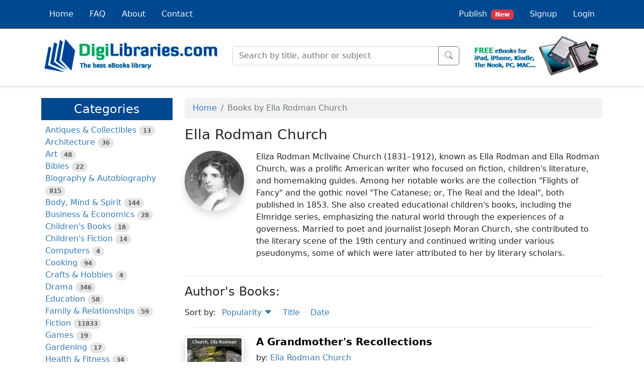

--- FILE ---
content_type: text/html; charset=UTF-8
request_url: https://digilibraries.com/author/ella-rodman-church
body_size: 5415
content:
<!DOCTYPE html>
<html lang="en">
<head>
        <!-- Google tag (gtag.js) -->
    <script async src="https://www.googletagmanager.com/gtag/js?id=G-Q68CBW0K63"></script>
    <script>
        window.dataLayer = window.dataLayer || [];

        function gtag() {
            dataLayer.push(arguments);
        }

        gtag('js', new Date());

        gtag('config', 'G-Q68CBW0K63');
    </script>
    
        <!-- Google AdSense -->
    <script async src="https://pagead2.googlesyndication.com/pagead/js/adsbygoogle.js?client=ca-pub-1542255944818968"
        crossorigin="anonymous"></script>
    
    
    <meta charset="utf-8">
    <meta name="viewport" content="width=device-width, initial-scale=1">
    <link rel="icon" href="/favicon.ico" />

    <title>Ella Rodman Church - Author | DigiLibraries.com</title>
    <meta name="description" content="Discover books by Ella Rodman Church. Download and explore the author's works. Learn more about Ella Rodman Church.">

    
                                                <link rel="canonical" href="https://digilibraries.com/author/ella-rodman-church" />
            
            <link rel="stylesheet" href="/build/app.a2988917.css">
    </head>
<body class="d-flex flex-column min-vh-100">

    <script type="text/javascript" src="/ad-scroll.js"></script>
    <div id="dghn54y" style="position: absolute; top: -100px; left: -100px" class="ads ad adsbox doubleclick ad-placement carbon-ads social-ad banner_ad reklama advert-block">&nbsp;</div>

<header>
    
<nav class="navbar fixed-top navbar-expand-md navbar-dark bg-primary border-bottom border-dark p-0">
	<div class="container-lg">
		<a class="navbar-brand d-inline d-md-none pb-1 pt-0" href="/">
			<img src="/build/images/logo-mini.png" class="logo-xs">
			<span class="logo-xs">
				<span class="green-light">Digi</span>Libraries.com
			</span>
		</a>
		<button class="navbar-toggler" type="button" data-bs-toggle="collapse" data-bs-target="#navbarSupportedContent" aria-controls="navbarSupportedContent" aria-expanded="false" aria-label="Toggle navigation">
			<span class="navbar-toggler-icon"></span>
		</button>
		<div class="collapse navbar-collapse" id="navbarSupportedContent">
			<ul class="navbar-nav me-auto">
                <li class="nav-item nav-item-bg-corp">
    <a class="nav-link link-light p-3" href="/">
        Home
    </a>
</li>
<li class="nav-item nav-item-bg-corp">
    <a class="nav-link link-light p-3" href="/faq">
        FAQ
    </a>
</li>
<li class="nav-item nav-item-bg-corp">
    <a class="nav-link link-light p-3" href="/about">
        About
    </a>
</li>
<li class="nav-item nav-item-bg-corp">
    <a class="nav-link link-light p-3" href="/contact">
        Contact
    </a>
</li>			</ul>
			<ul class="navbar-nav ms-auto">
                
    <li class="nav-item nav-item-bg-corp">
        <a class="nav-link link-light p-3" href="/select-profile-type">
            Publish<span class="ms-2 badge bg-danger">New</span>
        </a>
    </li>
    <li class="nav-item nav-item-bg-corp">
        <a class="nav-link link-light p-3" href="/signup">
            Signup
        </a>
    </li>
    <li class="nav-item nav-item-bg-corp">
        <a class="nav-link link-light p-3" href="/login">
            Login
        </a>
    </li>
            </ul>
		</div>
	</div>
</nav>


    <div class="container-lg second-header">
        <div class="row align-items-center">
            <div class="col-xxl-3 col-xl-4 col-lg-4 col-md-4 d-none d-md-block">
                <a href="/">
                    <img id="logo-1" class="img-fluid" src="/build/images/logo-1.jpg" width="450" height="85">
                </a>
            </div>
            <div id="search-bar" class="col-xxl-5 col-xl-5 col-lg-5 col-md-8">
                <form name="searchForm" action="/search" onsubmit="return validateSearchForm()" method="post">
                    <div class="input-group">
                        <input id="keywords" type="text" class="form-control" name="keywords" placeholder="Search by title, author or subject" autocomplete="off" aria-label="Search" aria-describedby="button-submit" required>
                        <div id="autosuggest"></div>
                        <button class="btn btn-outline-secondary" type="submit" id="button-submit">
                            <i class="bi bi-search"></i>
                        </button>
                    </div>
                </form>
            </div>
            <div class="col-xxl-2 col-xl-3 col-lg-3 d-none d-lg-block offset-xxl-2">
                <img id="logo-1" class="img-fluid" src="/build/images/logo-2.jpg" width="315" height="98">
            </div>
        </div>
    </div>
</header>

<main class="my-3">
    <div id="content" class="container-lg">
            <div class="row">
        <div class="col-xxl-3 col-xl-3 col-lg-4 col-md-4">
                                                <div class="d-md-none d-grid px-0 pb-2">
    <button type="button" class="d-md-none btn btn-primary btn-lg rounded-0" data-bs-toggle="collapse"
            data-bs-target="#sidebar-collapse" aria-expanded="false" aria-controls="sidebar-collapse">
            <i class="bi bi-list-ul"></i>
            Categories
    </button>
</div>
<div class="collapse d-md-block" id="sidebar-collapse">
    <div class="my-2 py-2 bg-primary text-white d-none d-md-block">
        <h3 class="fs-4 text-center m-0">Categories</h3>
    </div>
    <ul class="category-list list-unstyled ps-2">
                <li>
                        <a href="/category/antiques-and-collectibles">Antiques &amp; Collectibles</a>
            <span class="badge rounded-pill bg-black bg-opacity-10 text-black text-opacity-60">13</span>
                    </li>
                <li>
                        <a href="/category/architecture">Architecture</a>
            <span class="badge rounded-pill bg-black bg-opacity-10 text-black text-opacity-60">36</span>
                    </li>
                <li>
                        <a href="/category/art">Art</a>
            <span class="badge rounded-pill bg-black bg-opacity-10 text-black text-opacity-60">48</span>
                    </li>
                <li>
                        <a href="/category/bibles">Bibles</a>
            <span class="badge rounded-pill bg-black bg-opacity-10 text-black text-opacity-60">22</span>
                    </li>
                <li>
                        <a href="/category/biography-and-autobiography">Biography &amp; Autobiography</a>
            <span class="badge rounded-pill bg-black bg-opacity-10 text-black text-opacity-60">815</span>
                    </li>
                <li>
                        <a href="/category/body-mind-and-spirit">Body, Mind &amp; Spirit</a>
            <span class="badge rounded-pill bg-black bg-opacity-10 text-black text-opacity-60">144</span>
                    </li>
                <li>
                        <a href="/category/business-and-economics">Business &amp; Economics</a>
            <span class="badge rounded-pill bg-black bg-opacity-10 text-black text-opacity-60">28</span>
                    </li>
                <li>
                        <a href="/category/childrens-books">Children&#039;s Books</a>
            <span class="badge rounded-pill bg-black bg-opacity-10 text-black text-opacity-60">18</span>
                    </li>
                <li>
                        <a href="/category/childrens-fiction">Children&#039;s Fiction</a>
            <span class="badge rounded-pill bg-black bg-opacity-10 text-black text-opacity-60">14</span>
                    </li>
                <li>
                        <a href="/category/computers">Computers</a>
            <span class="badge rounded-pill bg-black bg-opacity-10 text-black text-opacity-60">4</span>
                    </li>
                <li>
                        <a href="/category/cooking">Cooking</a>
            <span class="badge rounded-pill bg-black bg-opacity-10 text-black text-opacity-60">94</span>
                    </li>
                <li>
                        <a href="/category/crafts-and-hobbies">Crafts &amp; Hobbies</a>
            <span class="badge rounded-pill bg-black bg-opacity-10 text-black text-opacity-60">4</span>
                    </li>
                <li>
                        <a href="/category/drama">Drama</a>
            <span class="badge rounded-pill bg-black bg-opacity-10 text-black text-opacity-60">346</span>
                    </li>
                <li>
                        <a href="/category/education">Education</a>
            <span class="badge rounded-pill bg-black bg-opacity-10 text-black text-opacity-60">58</span>
                    </li>
                <li>
                        <a href="/category/family-and-relationships">Family &amp; Relationships</a>
            <span class="badge rounded-pill bg-black bg-opacity-10 text-black text-opacity-60">59</span>
                    </li>
                <li>
                        <a href="/category/fiction">Fiction</a>
            <span class="badge rounded-pill bg-black bg-opacity-10 text-black text-opacity-60">11833</span>
                    </li>
                <li>
                        <a href="/category/games">Games</a>
            <span class="badge rounded-pill bg-black bg-opacity-10 text-black text-opacity-60">19</span>
                    </li>
                <li>
                        <a href="/category/gardening">Gardening</a>
            <span class="badge rounded-pill bg-black bg-opacity-10 text-black text-opacity-60">17</span>
                    </li>
                <li>
                        <a href="/category/health-and-fitness">Health &amp; Fitness</a>
            <span class="badge rounded-pill bg-black bg-opacity-10 text-black text-opacity-60">34</span>
                    </li>
                <li>
                        <a href="/category/history">History</a>
            <span class="badge rounded-pill bg-black bg-opacity-10 text-black text-opacity-60">1378</span>
                    </li>
                <li>
                        <a href="/category/house-and-home">House &amp; Home</a>
            <span class="badge rounded-pill bg-black bg-opacity-10 text-black text-opacity-60">1</span>
                    </li>
                <li>
                        <a href="/category/humor">Humor</a>
            <span class="badge rounded-pill bg-black bg-opacity-10 text-black text-opacity-60">147</span>
                    </li>
                <li>
                        <a href="/category/juvenile-fiction">Juvenile Fiction</a>
            <span class="badge rounded-pill bg-black bg-opacity-10 text-black text-opacity-60">1873</span>
                    </li>
                <li>
                        <a href="/category/juvenile-nonfiction">Juvenile Nonfiction</a>
            <span class="badge rounded-pill bg-black bg-opacity-10 text-black text-opacity-60">202</span>
                    </li>
                <li>
                        <a href="/category/language-arts-and-disciplines">Language Arts &amp; Disciplines</a>
            <span class="badge rounded-pill bg-black bg-opacity-10 text-black text-opacity-60">89</span>
                    </li>
                <li>
                        <a href="/category/law">Law</a>
            <span class="badge rounded-pill bg-black bg-opacity-10 text-black text-opacity-60">16</span>
                    </li>
                <li>
                        <a href="/category/literary-collections">Literary Collections</a>
            <span class="badge rounded-pill bg-black bg-opacity-10 text-black text-opacity-60">686</span>
                    </li>
                <li>
                        <a href="/category/literary-criticism">Literary Criticism</a>
            <span class="badge rounded-pill bg-black bg-opacity-10 text-black text-opacity-60">179</span>
                    </li>
                <li>
                        <a href="/category/mathematics">Mathematics</a>
            <span class="badge rounded-pill bg-black bg-opacity-10 text-black text-opacity-60">13</span>
                    </li>
                <li>
                        <a href="/category/medical">Medical</a>
            <span class="badge rounded-pill bg-black bg-opacity-10 text-black text-opacity-60">41</span>
                    </li>
                <li>
                        <a href="/category/music">Music</a>
            <span class="badge rounded-pill bg-black bg-opacity-10 text-black text-opacity-60">40</span>
                    </li>
                <li>
                        <a href="/category/nature">Nature</a>
            <span class="badge rounded-pill bg-black bg-opacity-10 text-black text-opacity-60">179</span>
                    </li>
                <li>
                        <a href="/category/non-classifiable">Non-Classifiable</a>
            <span class="badge rounded-pill bg-black bg-opacity-10 text-black text-opacity-60">1768</span>
                    </li>
                <li>
                        <a href="/category/performing-arts">Performing Arts</a>
            <span class="badge rounded-pill bg-black bg-opacity-10 text-black text-opacity-60">7</span>
                    </li>
                <li>
                        <a href="/category/periodicals">Periodicals</a>
            <span class="badge rounded-pill bg-black bg-opacity-10 text-black text-opacity-60">1453</span>
                    </li>
                <li>
                        <a href="/category/philosophy">Philosophy</a>
            <span class="badge rounded-pill bg-black bg-opacity-10 text-black text-opacity-60">65</span>
                    </li>
                <li>
                        <a href="/category/photography">Photography</a>
            <span class="badge rounded-pill bg-black bg-opacity-10 text-black text-opacity-60">2</span>
                    </li>
                <li>
                        <a href="/category/poetry">Poetry</a>
            <span class="badge rounded-pill bg-black bg-opacity-10 text-black text-opacity-60">896</span>
                    </li>
                <li>
                        <a href="/category/political-science">Political Science</a>
            <span class="badge rounded-pill bg-black bg-opacity-10 text-black text-opacity-60">203</span>
                    </li>
                <li>
                        <a href="/category/psychology">Psychology</a>
            <span class="badge rounded-pill bg-black bg-opacity-10 text-black text-opacity-60">44</span>
                    </li>
                <li>
                        <a href="/category/reference">Reference</a>
            <span class="badge rounded-pill bg-black bg-opacity-10 text-black text-opacity-60">154</span>
                    </li>
                <li>
                        <a href="/category/religion">Religion</a>
            <span class="badge rounded-pill bg-black bg-opacity-10 text-black text-opacity-60">515</span>
                    </li>
                <li>
                        <a href="/category/science">Science</a>
            <span class="badge rounded-pill bg-black bg-opacity-10 text-black text-opacity-60">126</span>
                    </li>
                <li>
                        <a href="/category/self-help">Self-Help</a>
            <span class="badge rounded-pill bg-black bg-opacity-10 text-black text-opacity-60">85</span>
                    </li>
                <li>
                        <a href="/category/social-science">Social Science</a>
            <span class="badge rounded-pill bg-black bg-opacity-10 text-black text-opacity-60">82</span>
                    </li>
                <li>
                        <a href="/category/sports-and-recreation">Sports &amp; Recreation</a>
            <span class="badge rounded-pill bg-black bg-opacity-10 text-black text-opacity-60">34</span>
                    </li>
                <li>
                        <a href="/category/study-aids">Study Aids</a>
            <span class="badge rounded-pill bg-black bg-opacity-10 text-black text-opacity-60">3</span>
                    </li>
                <li>
                        <a href="/category/technology-and-engineering">Technology &amp; Engineering</a>
            <span class="badge rounded-pill bg-black bg-opacity-10 text-black text-opacity-60">59</span>
                    </li>
                <li>
                        <a href="/category/transportation">Transportation</a>
            <span class="badge rounded-pill bg-black bg-opacity-10 text-black text-opacity-60">23</span>
                    </li>
                <li>
                        <a href="/category/travel">Travel</a>
            <span class="badge rounded-pill bg-black bg-opacity-10 text-black text-opacity-60">463</span>
                    </li>
                <li>
                        <a href="/category/true-crime">True Crime</a>
            <span class="badge rounded-pill bg-black bg-opacity-10 text-black text-opacity-60">29</span>
                    </li>
            </ul>
</div>
                                    </div>
        <div class="col-xxl-9 col-xl-9 col-lg-8 col-md-8">
            


                            <nav aria-label="breadcrumb">
    <ol class="breadcrumb mt-2 py-2 ps-3 bg-black bg-opacity-5 rounded-1">
                    <li class="breadcrumb-item">
    <a href="/">Home</a>
</li>
                    <li class="breadcrumb-item active" aria-current="page">
    Books by Ella Rodman Church
</li>
            </ol>
</nav>

                        


            
                
                                                <link rel="canonical" href="https://digilibraries.com/author/ella-rodman-church" />
            
                <div class="row mb-2">
        <div class="col">
            <h1 class="fs-3">Ella Rodman Church</h1>
        </div>
    </div>
    <div class="row mb-3">
        <div class="col-xl-2 col-md-3 mb-4 mb-md-0 text-center">
                            <img class="rounded-circle img-fluid w-sm-50 w-100 shadow lazy" alt="Ella Rodman Church"
                    src="/build/images/book-catalog/blank-avatar.gif"
                    data-src="https://digilibraries-com.s3.eu-central-1.amazonaws.com/avatars/cfa02b4e-c8e3-4268-83e8-f02619798324.jpg"
                    width="300" height="300" />
                    </div>
        <div class="col-xl-10 col-md-9">
                            Eliza Rodman McIlvaine Church (1831–1912), known as Ella Rodman and Ella Rodman Church, was a prolific American writer who focused on fiction, children&#039;s literature, and homemaking guides. Among her notable works are the collection &quot;Flights of Fancy&quot; and the gothic novel &quot;The Catanese; or, The Real and the Ideal&quot;, both published in 1853. She also created educational children&#039;s books, including the Elmridge series, emphasizing the natural world through the experiences of a governess. Married to poet and journalist Joseph Moran Church, she contributed to the literary scene of the 19th century and continued writing under various pseudonyms, some of which were later attributed to her by literary scholars.
                    </div>
    </div>
        <div class="row">
        <div class="col d-flex justify-content-center">
            <hr class="w-100 border border-dark border-opacity-25 border-1"/>
        </div>
    </div>
    <div class="row">
        <div class="col">
            <h3 class="fs-4 mb-3">Author's Books:</h3>
        </div>
    </div>
    
        
    
<div class="row">
    <div class="col">
    <span>Sort by:</span>
<ul class="d-inline list-inline">
        <li class="list-inline-item ps-2">
        <a href="/author/ella-rodman-church/1/popularity" data-sort="popularity">
            Popularity

            
                        <i class="bi bi-caret-down-fill"></i>
                    </a>
    </li>
        <li class="list-inline-item ps-2">
        <a href="/author/ella-rodman-church/1/title" data-sort="title">
            Title

            
                    </a>
    </li>
        <li class="list-inline-item ps-2">
        <a href="/author/ella-rodman-church/1/-date" data-sort="-date">
            Date

            
                    </a>
    </li>
    </ul>
    </div>
</div>

<div class="row">
    <div class="col d-flex justify-content-center">
        <hr class="w-96 border border-dark border-opacity-25 border-1"/>
    </div>
</div>

<div class="row">
    <div class="col-lg-2 text-center mb-4 mb-lg-0">
        <a href="/book/a-grandmothers-recollections">
                            <img class="img-thumbnail shadow lazy" alt="A Grandmother&#039;s Recollections"
                    src="/build/images/book-catalog/blank.gif"
                    data-src="https://digilibraries-com.s3.eu-central-1.amazonaws.com/covers/e44d05ef-22a9-45aa-8d1f-01feac7ee405.jpg"
                    width="225" height="337" />
                    </a>
    </div>
    <div class="col-lg-10">
        <div class="row">
            <div class="col">
                <h2 class="fs-5">
                    <strong>
                        <a class="text-black" href="/book/a-grandmothers-recollections">A Grandmother&#039;s Recollections</a>
                    </strong>
                </h2>
            </div>
        </div>

        
        <div class="row mb-3">
            <div class="col">
                <span class="fs-6">by: 
                                <a href="/author/ella-rodman-church">Ella Rodman Church</a>                                </span>
            </div>
        </div>
        <div class="row ti-3">
            <div class="col">
                                 CHAPTER I. The best bed-chamber, with its hangings of crimson moreen, was opened and aired—a performance which always caused my eight little brothers and sisters to place themselves in convenient positions for being stumbled over, to the great annoyance of industrious damsels, who, armed with broom and duster, endeavored to render their reign as arbitrary as it was short. For some time past, the...
                                        <a href="/book/a-grandmothers-recollections">more...</a>
                                                </div>
        </div>
    </div>
</div>
<div class="row my-1">
    <div class="col d-flex justify-content-center">
        <hr class="w-96 border border-dark border-opacity-25 border-1"/>
    </div>
</div>
<div class="row">
    <div class="col-lg-2 text-center mb-4 mb-lg-0">
        <a href="/book/among-the-trees-at-elmridge">
                            <img class="img-thumbnail shadow lazy" alt="Among the Trees at Elmridge"
                    src="/build/images/book-catalog/blank.gif"
                    data-src="https://digilibraries-com.s3.eu-central-1.amazonaws.com/covers/4a3fbf4c-8a7f-4115-b37c-7315d5e66626.jpg"
                    width="225" height="337" />
                    </a>
    </div>
    <div class="col-lg-10">
        <div class="row">
            <div class="col">
                <h2 class="fs-5">
                    <strong>
                        <a class="text-black" href="/book/among-the-trees-at-elmridge">Among the Trees at Elmridge</a>
                    </strong>
                </h2>
            </div>
        </div>

        
        <div class="row mb-3">
            <div class="col">
                <span class="fs-6">by: 
                                <a href="/author/ella-rodman-church">Ella Rodman Church</a>                                </span>
            </div>
        </div>
        <div class="row ti-3">
            <div class="col">
                                 CHAPTER XII. THE MULBERRY FAMILY. &#34;There is a fruit tree,&#34; said Miss Harson, &#34;belonging to an entirely different family, which we have not considered yet; and, although it is not a common tree with us, one specimen of it is to be found in Mrs. Bush&#039;s garden, where you have all enjoyed the fruit very much. What is it?&#34; &#34;Mulberry,&#34; said Clara, promptly, while Malcolm was...
                                        <a href="/book/among-the-trees-at-elmridge">more...</a>
                                                </div>
        </div>
    </div>
</div>
<div class="row my-1">
    <div class="col d-flex justify-content-center">
        <hr class="w-96 border border-dark border-opacity-25 border-1"/>
    </div>
</div>



        </div>
    </div>
    </div>
</main>

<footer class="mt-auto pt-3">
    <div class="container-fluid">
        <div class="row">
            <div class="col">
                <p class="text-center">&copy; 2026 DigiLibraries.com</p>
            </div>
        </div>
    </div>
</footer>

<button id="btn-back-to-top" class="btn btn-secondary btn-lg shadow" type="button">
    <i class="bi bi-chevron-up"></i>
</button>

<script type="text/javascript">
    if (!document.getElementById('ei68Bj2Ghdkl')) {
        onDetect();
    } else {
        var timerId = setInterval(function() {
            detect();
        }, 500);

        window.addEventListener('pagehide', function() {
            clearInterval(timerId);
        });
    }

    function detect() {
        var detectorElement = document.getElementById('dghn54y');
        if (!detectorElement || detectorElement.offsetHeight === 0) {
            clearInterval(timerId);
            onDetect();
            return;
        }

        clearInterval(timerId);
    }

    function onDetect() {
        var c_hide = document.getElementsByClassName('maj6Kdhn');

        for (var i = 0; i < c_hide.length; i++) {
            var link = c_hide[i].querySelector('a');

            if (link) {
                var img = link.querySelector('img');

                if (img) {
                    link.parentNode.replaceChild(img, link);
                }
            }
        }

        var blurElement = document.getElementById('hli2Fusw');

        if (blurElement) {
            blurElement.style.filter = 'blur(3px)';
        }

        var message_e = document.getElementById('ns6Hls4Gjsneu6');
        if (message_e) message_e.style.display='block';
    }
</script>

    <script>
        function validateSearchForm() {
            let keywords = document.forms["searchForm"]["keywords"].value;

            keywords = keywords.replace(/[^\p{L}\p{N}\s]/gu, ' ');
            keywords = keywords.replace(/\s+/g, ' ');
            keywords = keywords.trim();

            if (keywords == '') {
                document.forms["searchForm"]["keywords"].value = '';

                return false;
            }
        }
    </script>
    <script src="/build/runtime.0d883029.js" defer></script><script src="/build/712.a6cc4eb9.js" defer></script><script src="/build/357.987f070e.js" defer></script><script src="/build/354.7434895e.js" defer></script><script src="/build/app.6a871185.js" defer></script>
</body>
</html>

--- FILE ---
content_type: text/html; charset=utf-8
request_url: https://www.google.com/recaptcha/api2/aframe
body_size: 268
content:
<!DOCTYPE HTML><html><head><meta http-equiv="content-type" content="text/html; charset=UTF-8"></head><body><script nonce="nOgJmfyk6S_HCAwV2_d2KQ">/** Anti-fraud and anti-abuse applications only. See google.com/recaptcha */ try{var clients={'sodar':'https://pagead2.googlesyndication.com/pagead/sodar?'};window.addEventListener("message",function(a){try{if(a.source===window.parent){var b=JSON.parse(a.data);var c=clients[b['id']];if(c){var d=document.createElement('img');d.src=c+b['params']+'&rc='+(localStorage.getItem("rc::a")?sessionStorage.getItem("rc::b"):"");window.document.body.appendChild(d);sessionStorage.setItem("rc::e",parseInt(sessionStorage.getItem("rc::e")||0)+1);localStorage.setItem("rc::h",'1769481856844');}}}catch(b){}});window.parent.postMessage("_grecaptcha_ready", "*");}catch(b){}</script></body></html>